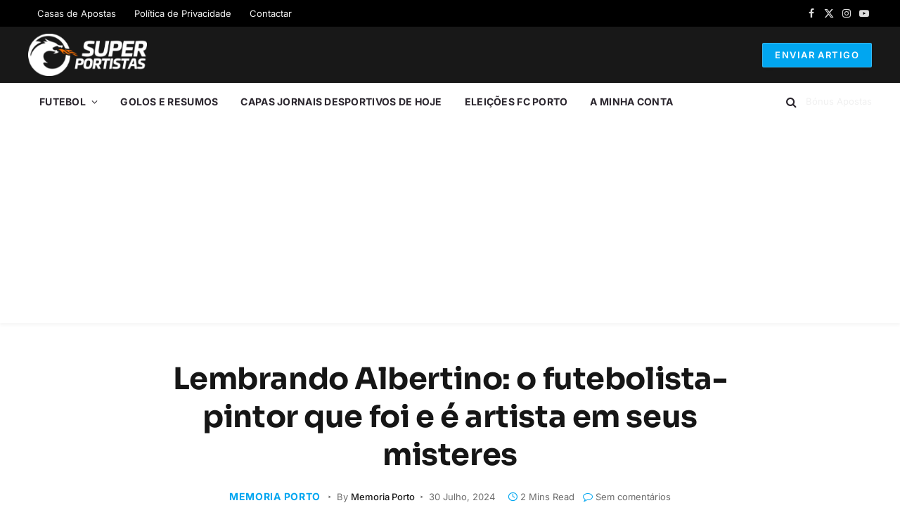

--- FILE ---
content_type: text/html; charset=UTF-8
request_url: https://superportistas.pt/memoria-porto/lembrando-albertino-o-futebolista-pintor-que-foi-e-e-artista-em-seus-misteres/
body_size: 13918
content:

<!DOCTYPE html>
<html lang="pt-PT" class="s-light site-s-light">

<head>

	<meta charset="UTF-8" />
	<meta name="viewport" content="width=device-width, initial-scale=1" />
	<title>Lembrando Albertino: o futebolista-pintor que foi e é artista em seus misteres &#8211; Super Portistas &#8211; Site Oficial Super Portistas</title>
<meta name='robots' content='max-image-preview:large' />
	<style>img:is([sizes="auto" i], [sizes^="auto," i]) { contain-intrinsic-size: 3000px 1500px }</style>
	<link rel='dns-prefetch' href='//fonts.googleapis.com' />
<link rel="alternate" type="application/rss+xml" title="Super Portistas - Site Oficial Super Portistas &raquo; Feed" href="https://superportistas.pt/feed/" />
<link rel="alternate" type="application/rss+xml" title="Super Portistas - Site Oficial Super Portistas &raquo; Feed de comentários" href="https://superportistas.pt/comments/feed/" />
<link rel="alternate" type="application/rss+xml" title="Feed de comentários de Super Portistas - Site Oficial Super Portistas &raquo; Lembrando Albertino: o futebolista-pintor que foi e é artista em seus misteres" href="https://superportistas.pt/memoria-porto/lembrando-albertino-o-futebolista-pintor-que-foi-e-e-artista-em-seus-misteres/feed/" />
<script type="text/javascript">
/* <![CDATA[ */
window._wpemojiSettings = {"baseUrl":"https:\/\/s.w.org\/images\/core\/emoji\/16.0.1\/72x72\/","ext":".png","svgUrl":"https:\/\/s.w.org\/images\/core\/emoji\/16.0.1\/svg\/","svgExt":".svg","source":{"concatemoji":"https:\/\/superportistas.pt\/wp-includes\/js\/wp-emoji-release.min.js?ver=6.8.3"}};
/*! This file is auto-generated */
!function(s,n){var o,i,e;function c(e){try{var t={supportTests:e,timestamp:(new Date).valueOf()};sessionStorage.setItem(o,JSON.stringify(t))}catch(e){}}function p(e,t,n){e.clearRect(0,0,e.canvas.width,e.canvas.height),e.fillText(t,0,0);var t=new Uint32Array(e.getImageData(0,0,e.canvas.width,e.canvas.height).data),a=(e.clearRect(0,0,e.canvas.width,e.canvas.height),e.fillText(n,0,0),new Uint32Array(e.getImageData(0,0,e.canvas.width,e.canvas.height).data));return t.every(function(e,t){return e===a[t]})}function u(e,t){e.clearRect(0,0,e.canvas.width,e.canvas.height),e.fillText(t,0,0);for(var n=e.getImageData(16,16,1,1),a=0;a<n.data.length;a++)if(0!==n.data[a])return!1;return!0}function f(e,t,n,a){switch(t){case"flag":return n(e,"\ud83c\udff3\ufe0f\u200d\u26a7\ufe0f","\ud83c\udff3\ufe0f\u200b\u26a7\ufe0f")?!1:!n(e,"\ud83c\udde8\ud83c\uddf6","\ud83c\udde8\u200b\ud83c\uddf6")&&!n(e,"\ud83c\udff4\udb40\udc67\udb40\udc62\udb40\udc65\udb40\udc6e\udb40\udc67\udb40\udc7f","\ud83c\udff4\u200b\udb40\udc67\u200b\udb40\udc62\u200b\udb40\udc65\u200b\udb40\udc6e\u200b\udb40\udc67\u200b\udb40\udc7f");case"emoji":return!a(e,"\ud83e\udedf")}return!1}function g(e,t,n,a){var r="undefined"!=typeof WorkerGlobalScope&&self instanceof WorkerGlobalScope?new OffscreenCanvas(300,150):s.createElement("canvas"),o=r.getContext("2d",{willReadFrequently:!0}),i=(o.textBaseline="top",o.font="600 32px Arial",{});return e.forEach(function(e){i[e]=t(o,e,n,a)}),i}function t(e){var t=s.createElement("script");t.src=e,t.defer=!0,s.head.appendChild(t)}"undefined"!=typeof Promise&&(o="wpEmojiSettingsSupports",i=["flag","emoji"],n.supports={everything:!0,everythingExceptFlag:!0},e=new Promise(function(e){s.addEventListener("DOMContentLoaded",e,{once:!0})}),new Promise(function(t){var n=function(){try{var e=JSON.parse(sessionStorage.getItem(o));if("object"==typeof e&&"number"==typeof e.timestamp&&(new Date).valueOf()<e.timestamp+604800&&"object"==typeof e.supportTests)return e.supportTests}catch(e){}return null}();if(!n){if("undefined"!=typeof Worker&&"undefined"!=typeof OffscreenCanvas&&"undefined"!=typeof URL&&URL.createObjectURL&&"undefined"!=typeof Blob)try{var e="postMessage("+g.toString()+"("+[JSON.stringify(i),f.toString(),p.toString(),u.toString()].join(",")+"));",a=new Blob([e],{type:"text/javascript"}),r=new Worker(URL.createObjectURL(a),{name:"wpTestEmojiSupports"});return void(r.onmessage=function(e){c(n=e.data),r.terminate(),t(n)})}catch(e){}c(n=g(i,f,p,u))}t(n)}).then(function(e){for(var t in e)n.supports[t]=e[t],n.supports.everything=n.supports.everything&&n.supports[t],"flag"!==t&&(n.supports.everythingExceptFlag=n.supports.everythingExceptFlag&&n.supports[t]);n.supports.everythingExceptFlag=n.supports.everythingExceptFlag&&!n.supports.flag,n.DOMReady=!1,n.readyCallback=function(){n.DOMReady=!0}}).then(function(){return e}).then(function(){var e;n.supports.everything||(n.readyCallback(),(e=n.source||{}).concatemoji?t(e.concatemoji):e.wpemoji&&e.twemoji&&(t(e.twemoji),t(e.wpemoji)))}))}((window,document),window._wpemojiSettings);
/* ]]> */
</script>
<style id='wp-emoji-styles-inline-css' type='text/css'>

	img.wp-smiley, img.emoji {
		display: inline !important;
		border: none !important;
		box-shadow: none !important;
		height: 1em !important;
		width: 1em !important;
		margin: 0 0.07em !important;
		vertical-align: -0.1em !important;
		background: none !important;
		padding: 0 !important;
	}
</style>
<link rel='stylesheet' id='wp-block-library-css' href='https://superportistas.pt/wp-includes/css/dist/block-library/style.min.css?ver=6.8.3' type='text/css' media='all' />
<style id='classic-theme-styles-inline-css' type='text/css'>
/*! This file is auto-generated */
.wp-block-button__link{color:#fff;background-color:#32373c;border-radius:9999px;box-shadow:none;text-decoration:none;padding:calc(.667em + 2px) calc(1.333em + 2px);font-size:1.125em}.wp-block-file__button{background:#32373c;color:#fff;text-decoration:none}
</style>
<style id='global-styles-inline-css' type='text/css'>
:root{--wp--preset--aspect-ratio--square: 1;--wp--preset--aspect-ratio--4-3: 4/3;--wp--preset--aspect-ratio--3-4: 3/4;--wp--preset--aspect-ratio--3-2: 3/2;--wp--preset--aspect-ratio--2-3: 2/3;--wp--preset--aspect-ratio--16-9: 16/9;--wp--preset--aspect-ratio--9-16: 9/16;--wp--preset--color--black: #000000;--wp--preset--color--cyan-bluish-gray: #abb8c3;--wp--preset--color--white: #ffffff;--wp--preset--color--pale-pink: #f78da7;--wp--preset--color--vivid-red: #cf2e2e;--wp--preset--color--luminous-vivid-orange: #ff6900;--wp--preset--color--luminous-vivid-amber: #fcb900;--wp--preset--color--light-green-cyan: #7bdcb5;--wp--preset--color--vivid-green-cyan: #00d084;--wp--preset--color--pale-cyan-blue: #8ed1fc;--wp--preset--color--vivid-cyan-blue: #0693e3;--wp--preset--color--vivid-purple: #9b51e0;--wp--preset--gradient--vivid-cyan-blue-to-vivid-purple: linear-gradient(135deg,rgba(6,147,227,1) 0%,rgb(155,81,224) 100%);--wp--preset--gradient--light-green-cyan-to-vivid-green-cyan: linear-gradient(135deg,rgb(122,220,180) 0%,rgb(0,208,130) 100%);--wp--preset--gradient--luminous-vivid-amber-to-luminous-vivid-orange: linear-gradient(135deg,rgba(252,185,0,1) 0%,rgba(255,105,0,1) 100%);--wp--preset--gradient--luminous-vivid-orange-to-vivid-red: linear-gradient(135deg,rgba(255,105,0,1) 0%,rgb(207,46,46) 100%);--wp--preset--gradient--very-light-gray-to-cyan-bluish-gray: linear-gradient(135deg,rgb(238,238,238) 0%,rgb(169,184,195) 100%);--wp--preset--gradient--cool-to-warm-spectrum: linear-gradient(135deg,rgb(74,234,220) 0%,rgb(151,120,209) 20%,rgb(207,42,186) 40%,rgb(238,44,130) 60%,rgb(251,105,98) 80%,rgb(254,248,76) 100%);--wp--preset--gradient--blush-light-purple: linear-gradient(135deg,rgb(255,206,236) 0%,rgb(152,150,240) 100%);--wp--preset--gradient--blush-bordeaux: linear-gradient(135deg,rgb(254,205,165) 0%,rgb(254,45,45) 50%,rgb(107,0,62) 100%);--wp--preset--gradient--luminous-dusk: linear-gradient(135deg,rgb(255,203,112) 0%,rgb(199,81,192) 50%,rgb(65,88,208) 100%);--wp--preset--gradient--pale-ocean: linear-gradient(135deg,rgb(255,245,203) 0%,rgb(182,227,212) 50%,rgb(51,167,181) 100%);--wp--preset--gradient--electric-grass: linear-gradient(135deg,rgb(202,248,128) 0%,rgb(113,206,126) 100%);--wp--preset--gradient--midnight: linear-gradient(135deg,rgb(2,3,129) 0%,rgb(40,116,252) 100%);--wp--preset--font-size--small: 13px;--wp--preset--font-size--medium: 20px;--wp--preset--font-size--large: 36px;--wp--preset--font-size--x-large: 42px;--wp--preset--spacing--20: 0.44rem;--wp--preset--spacing--30: 0.67rem;--wp--preset--spacing--40: 1rem;--wp--preset--spacing--50: 1.5rem;--wp--preset--spacing--60: 2.25rem;--wp--preset--spacing--70: 3.38rem;--wp--preset--spacing--80: 5.06rem;--wp--preset--shadow--natural: 6px 6px 9px rgba(0, 0, 0, 0.2);--wp--preset--shadow--deep: 12px 12px 50px rgba(0, 0, 0, 0.4);--wp--preset--shadow--sharp: 6px 6px 0px rgba(0, 0, 0, 0.2);--wp--preset--shadow--outlined: 6px 6px 0px -3px rgba(255, 255, 255, 1), 6px 6px rgba(0, 0, 0, 1);--wp--preset--shadow--crisp: 6px 6px 0px rgba(0, 0, 0, 1);}:where(.is-layout-flex){gap: 0.5em;}:where(.is-layout-grid){gap: 0.5em;}body .is-layout-flex{display: flex;}.is-layout-flex{flex-wrap: wrap;align-items: center;}.is-layout-flex > :is(*, div){margin: 0;}body .is-layout-grid{display: grid;}.is-layout-grid > :is(*, div){margin: 0;}:where(.wp-block-columns.is-layout-flex){gap: 2em;}:where(.wp-block-columns.is-layout-grid){gap: 2em;}:where(.wp-block-post-template.is-layout-flex){gap: 1.25em;}:where(.wp-block-post-template.is-layout-grid){gap: 1.25em;}.has-black-color{color: var(--wp--preset--color--black) !important;}.has-cyan-bluish-gray-color{color: var(--wp--preset--color--cyan-bluish-gray) !important;}.has-white-color{color: var(--wp--preset--color--white) !important;}.has-pale-pink-color{color: var(--wp--preset--color--pale-pink) !important;}.has-vivid-red-color{color: var(--wp--preset--color--vivid-red) !important;}.has-luminous-vivid-orange-color{color: var(--wp--preset--color--luminous-vivid-orange) !important;}.has-luminous-vivid-amber-color{color: var(--wp--preset--color--luminous-vivid-amber) !important;}.has-light-green-cyan-color{color: var(--wp--preset--color--light-green-cyan) !important;}.has-vivid-green-cyan-color{color: var(--wp--preset--color--vivid-green-cyan) !important;}.has-pale-cyan-blue-color{color: var(--wp--preset--color--pale-cyan-blue) !important;}.has-vivid-cyan-blue-color{color: var(--wp--preset--color--vivid-cyan-blue) !important;}.has-vivid-purple-color{color: var(--wp--preset--color--vivid-purple) !important;}.has-black-background-color{background-color: var(--wp--preset--color--black) !important;}.has-cyan-bluish-gray-background-color{background-color: var(--wp--preset--color--cyan-bluish-gray) !important;}.has-white-background-color{background-color: var(--wp--preset--color--white) !important;}.has-pale-pink-background-color{background-color: var(--wp--preset--color--pale-pink) !important;}.has-vivid-red-background-color{background-color: var(--wp--preset--color--vivid-red) !important;}.has-luminous-vivid-orange-background-color{background-color: var(--wp--preset--color--luminous-vivid-orange) !important;}.has-luminous-vivid-amber-background-color{background-color: var(--wp--preset--color--luminous-vivid-amber) !important;}.has-light-green-cyan-background-color{background-color: var(--wp--preset--color--light-green-cyan) !important;}.has-vivid-green-cyan-background-color{background-color: var(--wp--preset--color--vivid-green-cyan) !important;}.has-pale-cyan-blue-background-color{background-color: var(--wp--preset--color--pale-cyan-blue) !important;}.has-vivid-cyan-blue-background-color{background-color: var(--wp--preset--color--vivid-cyan-blue) !important;}.has-vivid-purple-background-color{background-color: var(--wp--preset--color--vivid-purple) !important;}.has-black-border-color{border-color: var(--wp--preset--color--black) !important;}.has-cyan-bluish-gray-border-color{border-color: var(--wp--preset--color--cyan-bluish-gray) !important;}.has-white-border-color{border-color: var(--wp--preset--color--white) !important;}.has-pale-pink-border-color{border-color: var(--wp--preset--color--pale-pink) !important;}.has-vivid-red-border-color{border-color: var(--wp--preset--color--vivid-red) !important;}.has-luminous-vivid-orange-border-color{border-color: var(--wp--preset--color--luminous-vivid-orange) !important;}.has-luminous-vivid-amber-border-color{border-color: var(--wp--preset--color--luminous-vivid-amber) !important;}.has-light-green-cyan-border-color{border-color: var(--wp--preset--color--light-green-cyan) !important;}.has-vivid-green-cyan-border-color{border-color: var(--wp--preset--color--vivid-green-cyan) !important;}.has-pale-cyan-blue-border-color{border-color: var(--wp--preset--color--pale-cyan-blue) !important;}.has-vivid-cyan-blue-border-color{border-color: var(--wp--preset--color--vivid-cyan-blue) !important;}.has-vivid-purple-border-color{border-color: var(--wp--preset--color--vivid-purple) !important;}.has-vivid-cyan-blue-to-vivid-purple-gradient-background{background: var(--wp--preset--gradient--vivid-cyan-blue-to-vivid-purple) !important;}.has-light-green-cyan-to-vivid-green-cyan-gradient-background{background: var(--wp--preset--gradient--light-green-cyan-to-vivid-green-cyan) !important;}.has-luminous-vivid-amber-to-luminous-vivid-orange-gradient-background{background: var(--wp--preset--gradient--luminous-vivid-amber-to-luminous-vivid-orange) !important;}.has-luminous-vivid-orange-to-vivid-red-gradient-background{background: var(--wp--preset--gradient--luminous-vivid-orange-to-vivid-red) !important;}.has-very-light-gray-to-cyan-bluish-gray-gradient-background{background: var(--wp--preset--gradient--very-light-gray-to-cyan-bluish-gray) !important;}.has-cool-to-warm-spectrum-gradient-background{background: var(--wp--preset--gradient--cool-to-warm-spectrum) !important;}.has-blush-light-purple-gradient-background{background: var(--wp--preset--gradient--blush-light-purple) !important;}.has-blush-bordeaux-gradient-background{background: var(--wp--preset--gradient--blush-bordeaux) !important;}.has-luminous-dusk-gradient-background{background: var(--wp--preset--gradient--luminous-dusk) !important;}.has-pale-ocean-gradient-background{background: var(--wp--preset--gradient--pale-ocean) !important;}.has-electric-grass-gradient-background{background: var(--wp--preset--gradient--electric-grass) !important;}.has-midnight-gradient-background{background: var(--wp--preset--gradient--midnight) !important;}.has-small-font-size{font-size: var(--wp--preset--font-size--small) !important;}.has-medium-font-size{font-size: var(--wp--preset--font-size--medium) !important;}.has-large-font-size{font-size: var(--wp--preset--font-size--large) !important;}.has-x-large-font-size{font-size: var(--wp--preset--font-size--x-large) !important;}
:where(.wp-block-post-template.is-layout-flex){gap: 1.25em;}:where(.wp-block-post-template.is-layout-grid){gap: 1.25em;}
:where(.wp-block-columns.is-layout-flex){gap: 2em;}:where(.wp-block-columns.is-layout-grid){gap: 2em;}
:root :where(.wp-block-pullquote){font-size: 1.5em;line-height: 1.6;}
</style>
<link rel='stylesheet' id='smartmag-core-css' href='https://superportistas.pt/wp-content/themes/smart-mag/style.css?ver=10.2.1' type='text/css' media='all' />
<style id='smartmag-core-inline-css' type='text/css'>
:root { --c-main: #01a6f0;
--c-main-rgb: 1,166,240;
--text-font: "Inter", system-ui, -apple-system, "Segoe UI", Arial, sans-serif;
--body-font: "Inter", system-ui, -apple-system, "Segoe UI", Arial, sans-serif;
--title-font: "Sora", system-ui, -apple-system, "Segoe UI", Arial, sans-serif;
--c-p-meta-icons: var(--c-main); }
.post-title:not(._) { letter-spacing: -0.01em; }
.main-sidebar .widget { margin-bottom: 45px; }
.smart-head-main { --c-shadow: rgba(10,10,10,0.04); }
.smart-head-main .smart-head-top { --head-h: 38px; }
.smart-head-main .smart-head-mid { --head-h: 80px; background-color: #2c272f; }
.s-dark .smart-head-main .smart-head-mid,
.smart-head-main .s-dark.smart-head-mid { background-color: #181818; }
.smart-head-main .smart-head-bot { --head-h: 52px; background-color: #ffffff; }
.s-dark .smart-head-main .smart-head-bot,
.smart-head-main .s-dark.smart-head-bot { background-color: #ffffff; }
.smart-head-main .smart-head-bot { border-bottom-width: 0px; }
.navigation-main .menu > li > a { font-size: 14px; font-weight: bold; text-transform: uppercase; letter-spacing: 0.02em; }
.navigation-main { --nav-items-space: 16px; }
.s-light .navigation-main { --c-nav: #2c272f; --c-nav-hov: #01a6f0; }
.s-light .navigation { --c-nav-drop: #ffffff; }
.smart-head-mobile .smart-head-mid { border-top-width: 3px; }
.smart-head-main { --c-search-icon: #2c272f; }
.smart-head-main .offcanvas-toggle { transform: scale(0.69); }
.smart-head .ts-button3:not(._) { color: #ffffff; }
.smart-head .ts-button3 { background-color: #01a6f0; }
.post-meta { --p-meta-sep: "\2023"; --p-meta-sep-pad: 6px; }
.post-meta .meta-item:before { transform: scale(.8); }
.cat-labels .category { padding-left: 10px; padding-right: 10px; }
.block-head-e1 .heading { font-family: "Barlow Condensed", system-ui, -apple-system, "Segoe UI", Arial, sans-serif; font-size: 22px; font-weight: bold; font-style: italic; letter-spacing: .04em; }
.block-head-e2 .heading { font-family: "Barlow Condensed", system-ui, -apple-system, "Segoe UI", Arial, sans-serif; font-size: 32px; font-weight: 800; font-style: italic; text-transform: uppercase; letter-spacing: 0.04em; }
.block-head-e2 { --line-weight: 4px; --c-line: var(--c-main); }
.loop-grid .ratio-is-custom { padding-bottom: calc(100% / 1.68); }
.list-post { --list-p-media-width: 35%; --list-p-media-max-width: 85%; }
.post-meta-single .meta-item, .post-meta-single .text-in { font-size: 13px; }
.the-post-header .post-meta .post-title { line-height: 1.26; }
.entry-content { line-height: 1.65; letter-spacing: 0.01em; }
.post-share-float .service { width: 40px; height: 38px; margin-bottom: 9px; font-size: 18px; }
.s-head-modern .sub-title { font-weight: 500; }
.site-s-light .s-head-modern .sub-title { color: #6d6d6d; }
.site-s-light .s-head-large .post-meta { --c-post-meta: #6d6d6d; }
.s-dark .s-head-large .post-meta { --c-post-meta: #e2e2e2; }
.a-wrap-2:not(._) { margin-top: 0px; }
@media (min-width: 940px) and (max-width: 1200px) { .navigation-main .menu > li > a { font-size: calc(10px + (14px - 10px) * .7); } }


</style>
<link rel='stylesheet' id='smartmag-magnific-popup-css' href='https://superportistas.pt/wp-content/themes/smart-mag/css/lightbox.css?ver=10.2.1' type='text/css' media='all' />
<link rel='stylesheet' id='smartmag-icons-css' href='https://superportistas.pt/wp-content/themes/smart-mag/css/icons/icons.css?ver=10.2.1' type='text/css' media='all' />
<style type="text/css">@font-face {font-family:Inter;font-style:normal;font-weight:400;src:url(/cf-fonts/s/inter/5.0.16/greek/400/normal.woff2);unicode-range:U+0370-03FF;font-display:swap;}@font-face {font-family:Inter;font-style:normal;font-weight:400;src:url(/cf-fonts/s/inter/5.0.16/latin-ext/400/normal.woff2);unicode-range:U+0100-02AF,U+0304,U+0308,U+0329,U+1E00-1E9F,U+1EF2-1EFF,U+2020,U+20A0-20AB,U+20AD-20CF,U+2113,U+2C60-2C7F,U+A720-A7FF;font-display:swap;}@font-face {font-family:Inter;font-style:normal;font-weight:400;src:url(/cf-fonts/s/inter/5.0.16/cyrillic/400/normal.woff2);unicode-range:U+0301,U+0400-045F,U+0490-0491,U+04B0-04B1,U+2116;font-display:swap;}@font-face {font-family:Inter;font-style:normal;font-weight:400;src:url(/cf-fonts/s/inter/5.0.16/cyrillic-ext/400/normal.woff2);unicode-range:U+0460-052F,U+1C80-1C88,U+20B4,U+2DE0-2DFF,U+A640-A69F,U+FE2E-FE2F;font-display:swap;}@font-face {font-family:Inter;font-style:normal;font-weight:400;src:url(/cf-fonts/s/inter/5.0.16/greek-ext/400/normal.woff2);unicode-range:U+1F00-1FFF;font-display:swap;}@font-face {font-family:Inter;font-style:normal;font-weight:400;src:url(/cf-fonts/s/inter/5.0.16/latin/400/normal.woff2);unicode-range:U+0000-00FF,U+0131,U+0152-0153,U+02BB-02BC,U+02C6,U+02DA,U+02DC,U+0304,U+0308,U+0329,U+2000-206F,U+2074,U+20AC,U+2122,U+2191,U+2193,U+2212,U+2215,U+FEFF,U+FFFD;font-display:swap;}@font-face {font-family:Inter;font-style:normal;font-weight:400;src:url(/cf-fonts/s/inter/5.0.16/vietnamese/400/normal.woff2);unicode-range:U+0102-0103,U+0110-0111,U+0128-0129,U+0168-0169,U+01A0-01A1,U+01AF-01B0,U+0300-0301,U+0303-0304,U+0308-0309,U+0323,U+0329,U+1EA0-1EF9,U+20AB;font-display:swap;}@font-face {font-family:Inter;font-style:normal;font-weight:500;src:url(/cf-fonts/s/inter/5.0.16/latin-ext/500/normal.woff2);unicode-range:U+0100-02AF,U+0304,U+0308,U+0329,U+1E00-1E9F,U+1EF2-1EFF,U+2020,U+20A0-20AB,U+20AD-20CF,U+2113,U+2C60-2C7F,U+A720-A7FF;font-display:swap;}@font-face {font-family:Inter;font-style:normal;font-weight:500;src:url(/cf-fonts/s/inter/5.0.16/vietnamese/500/normal.woff2);unicode-range:U+0102-0103,U+0110-0111,U+0128-0129,U+0168-0169,U+01A0-01A1,U+01AF-01B0,U+0300-0301,U+0303-0304,U+0308-0309,U+0323,U+0329,U+1EA0-1EF9,U+20AB;font-display:swap;}@font-face {font-family:Inter;font-style:normal;font-weight:500;src:url(/cf-fonts/s/inter/5.0.16/greek-ext/500/normal.woff2);unicode-range:U+1F00-1FFF;font-display:swap;}@font-face {font-family:Inter;font-style:normal;font-weight:500;src:url(/cf-fonts/s/inter/5.0.16/cyrillic-ext/500/normal.woff2);unicode-range:U+0460-052F,U+1C80-1C88,U+20B4,U+2DE0-2DFF,U+A640-A69F,U+FE2E-FE2F;font-display:swap;}@font-face {font-family:Inter;font-style:normal;font-weight:500;src:url(/cf-fonts/s/inter/5.0.16/cyrillic/500/normal.woff2);unicode-range:U+0301,U+0400-045F,U+0490-0491,U+04B0-04B1,U+2116;font-display:swap;}@font-face {font-family:Inter;font-style:normal;font-weight:500;src:url(/cf-fonts/s/inter/5.0.16/greek/500/normal.woff2);unicode-range:U+0370-03FF;font-display:swap;}@font-face {font-family:Inter;font-style:normal;font-weight:500;src:url(/cf-fonts/s/inter/5.0.16/latin/500/normal.woff2);unicode-range:U+0000-00FF,U+0131,U+0152-0153,U+02BB-02BC,U+02C6,U+02DA,U+02DC,U+0304,U+0308,U+0329,U+2000-206F,U+2074,U+20AC,U+2122,U+2191,U+2193,U+2212,U+2215,U+FEFF,U+FFFD;font-display:swap;}@font-face {font-family:Inter;font-style:normal;font-weight:600;src:url(/cf-fonts/s/inter/5.0.16/vietnamese/600/normal.woff2);unicode-range:U+0102-0103,U+0110-0111,U+0128-0129,U+0168-0169,U+01A0-01A1,U+01AF-01B0,U+0300-0301,U+0303-0304,U+0308-0309,U+0323,U+0329,U+1EA0-1EF9,U+20AB;font-display:swap;}@font-face {font-family:Inter;font-style:normal;font-weight:600;src:url(/cf-fonts/s/inter/5.0.16/cyrillic/600/normal.woff2);unicode-range:U+0301,U+0400-045F,U+0490-0491,U+04B0-04B1,U+2116;font-display:swap;}@font-face {font-family:Inter;font-style:normal;font-weight:600;src:url(/cf-fonts/s/inter/5.0.16/greek/600/normal.woff2);unicode-range:U+0370-03FF;font-display:swap;}@font-face {font-family:Inter;font-style:normal;font-weight:600;src:url(/cf-fonts/s/inter/5.0.16/latin/600/normal.woff2);unicode-range:U+0000-00FF,U+0131,U+0152-0153,U+02BB-02BC,U+02C6,U+02DA,U+02DC,U+0304,U+0308,U+0329,U+2000-206F,U+2074,U+20AC,U+2122,U+2191,U+2193,U+2212,U+2215,U+FEFF,U+FFFD;font-display:swap;}@font-face {font-family:Inter;font-style:normal;font-weight:600;src:url(/cf-fonts/s/inter/5.0.16/cyrillic-ext/600/normal.woff2);unicode-range:U+0460-052F,U+1C80-1C88,U+20B4,U+2DE0-2DFF,U+A640-A69F,U+FE2E-FE2F;font-display:swap;}@font-face {font-family:Inter;font-style:normal;font-weight:600;src:url(/cf-fonts/s/inter/5.0.16/greek-ext/600/normal.woff2);unicode-range:U+1F00-1FFF;font-display:swap;}@font-face {font-family:Inter;font-style:normal;font-weight:600;src:url(/cf-fonts/s/inter/5.0.16/latin-ext/600/normal.woff2);unicode-range:U+0100-02AF,U+0304,U+0308,U+0329,U+1E00-1E9F,U+1EF2-1EFF,U+2020,U+20A0-20AB,U+20AD-20CF,U+2113,U+2C60-2C7F,U+A720-A7FF;font-display:swap;}@font-face {font-family:Inter;font-style:normal;font-weight:700;src:url(/cf-fonts/s/inter/5.0.16/cyrillic/700/normal.woff2);unicode-range:U+0301,U+0400-045F,U+0490-0491,U+04B0-04B1,U+2116;font-display:swap;}@font-face {font-family:Inter;font-style:normal;font-weight:700;src:url(/cf-fonts/s/inter/5.0.16/greek/700/normal.woff2);unicode-range:U+0370-03FF;font-display:swap;}@font-face {font-family:Inter;font-style:normal;font-weight:700;src:url(/cf-fonts/s/inter/5.0.16/vietnamese/700/normal.woff2);unicode-range:U+0102-0103,U+0110-0111,U+0128-0129,U+0168-0169,U+01A0-01A1,U+01AF-01B0,U+0300-0301,U+0303-0304,U+0308-0309,U+0323,U+0329,U+1EA0-1EF9,U+20AB;font-display:swap;}@font-face {font-family:Inter;font-style:normal;font-weight:700;src:url(/cf-fonts/s/inter/5.0.16/greek-ext/700/normal.woff2);unicode-range:U+1F00-1FFF;font-display:swap;}@font-face {font-family:Inter;font-style:normal;font-weight:700;src:url(/cf-fonts/s/inter/5.0.16/latin/700/normal.woff2);unicode-range:U+0000-00FF,U+0131,U+0152-0153,U+02BB-02BC,U+02C6,U+02DA,U+02DC,U+0304,U+0308,U+0329,U+2000-206F,U+2074,U+20AC,U+2122,U+2191,U+2193,U+2212,U+2215,U+FEFF,U+FFFD;font-display:swap;}@font-face {font-family:Inter;font-style:normal;font-weight:700;src:url(/cf-fonts/s/inter/5.0.16/cyrillic-ext/700/normal.woff2);unicode-range:U+0460-052F,U+1C80-1C88,U+20B4,U+2DE0-2DFF,U+A640-A69F,U+FE2E-FE2F;font-display:swap;}@font-face {font-family:Inter;font-style:normal;font-weight:700;src:url(/cf-fonts/s/inter/5.0.16/latin-ext/700/normal.woff2);unicode-range:U+0100-02AF,U+0304,U+0308,U+0329,U+1E00-1E9F,U+1EF2-1EFF,U+2020,U+20A0-20AB,U+20AD-20CF,U+2113,U+2C60-2C7F,U+A720-A7FF;font-display:swap;}@font-face {font-family:Sora;font-style:normal;font-weight:400;src:url(/cf-fonts/s/sora/5.0.16/latin/400/normal.woff2);unicode-range:U+0000-00FF,U+0131,U+0152-0153,U+02BB-02BC,U+02C6,U+02DA,U+02DC,U+0304,U+0308,U+0329,U+2000-206F,U+2074,U+20AC,U+2122,U+2191,U+2193,U+2212,U+2215,U+FEFF,U+FFFD;font-display:swap;}@font-face {font-family:Sora;font-style:normal;font-weight:400;src:url(/cf-fonts/s/sora/5.0.16/latin-ext/400/normal.woff2);unicode-range:U+0100-02AF,U+0304,U+0308,U+0329,U+1E00-1E9F,U+1EF2-1EFF,U+2020,U+20A0-20AB,U+20AD-20CF,U+2113,U+2C60-2C7F,U+A720-A7FF;font-display:swap;}@font-face {font-family:Sora;font-style:normal;font-weight:500;src:url(/cf-fonts/s/sora/5.0.16/latin/500/normal.woff2);unicode-range:U+0000-00FF,U+0131,U+0152-0153,U+02BB-02BC,U+02C6,U+02DA,U+02DC,U+0304,U+0308,U+0329,U+2000-206F,U+2074,U+20AC,U+2122,U+2191,U+2193,U+2212,U+2215,U+FEFF,U+FFFD;font-display:swap;}@font-face {font-family:Sora;font-style:normal;font-weight:500;src:url(/cf-fonts/s/sora/5.0.16/latin-ext/500/normal.woff2);unicode-range:U+0100-02AF,U+0304,U+0308,U+0329,U+1E00-1E9F,U+1EF2-1EFF,U+2020,U+20A0-20AB,U+20AD-20CF,U+2113,U+2C60-2C7F,U+A720-A7FF;font-display:swap;}@font-face {font-family:Sora;font-style:normal;font-weight:600;src:url(/cf-fonts/s/sora/5.0.16/latin-ext/600/normal.woff2);unicode-range:U+0100-02AF,U+0304,U+0308,U+0329,U+1E00-1E9F,U+1EF2-1EFF,U+2020,U+20A0-20AB,U+20AD-20CF,U+2113,U+2C60-2C7F,U+A720-A7FF;font-display:swap;}@font-face {font-family:Sora;font-style:normal;font-weight:600;src:url(/cf-fonts/s/sora/5.0.16/latin/600/normal.woff2);unicode-range:U+0000-00FF,U+0131,U+0152-0153,U+02BB-02BC,U+02C6,U+02DA,U+02DC,U+0304,U+0308,U+0329,U+2000-206F,U+2074,U+20AC,U+2122,U+2191,U+2193,U+2212,U+2215,U+FEFF,U+FFFD;font-display:swap;}@font-face {font-family:Sora;font-style:normal;font-weight:700;src:url(/cf-fonts/s/sora/5.0.16/latin/700/normal.woff2);unicode-range:U+0000-00FF,U+0131,U+0152-0153,U+02BB-02BC,U+02C6,U+02DA,U+02DC,U+0304,U+0308,U+0329,U+2000-206F,U+2074,U+20AC,U+2122,U+2191,U+2193,U+2212,U+2215,U+FEFF,U+FFFD;font-display:swap;}@font-face {font-family:Sora;font-style:normal;font-weight:700;src:url(/cf-fonts/s/sora/5.0.16/latin-ext/700/normal.woff2);unicode-range:U+0100-02AF,U+0304,U+0308,U+0329,U+1E00-1E9F,U+1EF2-1EFF,U+2020,U+20A0-20AB,U+20AD-20CF,U+2113,U+2C60-2C7F,U+A720-A7FF;font-display:swap;}@font-face {font-family:Barlow Condensed;font-style:normal;font-weight:700;src:url(/cf-fonts/s/barlow-condensed/5.0.11/vietnamese/700/normal.woff2);unicode-range:U+0102-0103,U+0110-0111,U+0128-0129,U+0168-0169,U+01A0-01A1,U+01AF-01B0,U+0300-0301,U+0303-0304,U+0308-0309,U+0323,U+0329,U+1EA0-1EF9,U+20AB;font-display:swap;}@font-face {font-family:Barlow Condensed;font-style:normal;font-weight:700;src:url(/cf-fonts/s/barlow-condensed/5.0.11/latin/700/normal.woff2);unicode-range:U+0000-00FF,U+0131,U+0152-0153,U+02BB-02BC,U+02C6,U+02DA,U+02DC,U+0304,U+0308,U+0329,U+2000-206F,U+2074,U+20AC,U+2122,U+2191,U+2193,U+2212,U+2215,U+FEFF,U+FFFD;font-display:swap;}@font-face {font-family:Barlow Condensed;font-style:normal;font-weight:700;src:url(/cf-fonts/s/barlow-condensed/5.0.11/latin-ext/700/normal.woff2);unicode-range:U+0100-02AF,U+0304,U+0308,U+0329,U+1E00-1E9F,U+1EF2-1EFF,U+2020,U+20A0-20AB,U+20AD-20CF,U+2113,U+2C60-2C7F,U+A720-A7FF;font-display:swap;}@font-face {font-family:Barlow Condensed;font-style:italic;font-weight:700;src:url(/cf-fonts/s/barlow-condensed/5.0.11/vietnamese/700/italic.woff2);unicode-range:U+0102-0103,U+0110-0111,U+0128-0129,U+0168-0169,U+01A0-01A1,U+01AF-01B0,U+0300-0301,U+0303-0304,U+0308-0309,U+0323,U+0329,U+1EA0-1EF9,U+20AB;font-display:swap;}@font-face {font-family:Barlow Condensed;font-style:italic;font-weight:700;src:url(/cf-fonts/s/barlow-condensed/5.0.11/latin/700/italic.woff2);unicode-range:U+0000-00FF,U+0131,U+0152-0153,U+02BB-02BC,U+02C6,U+02DA,U+02DC,U+0304,U+0308,U+0329,U+2000-206F,U+2074,U+20AC,U+2122,U+2191,U+2193,U+2212,U+2215,U+FEFF,U+FFFD;font-display:swap;}@font-face {font-family:Barlow Condensed;font-style:italic;font-weight:700;src:url(/cf-fonts/s/barlow-condensed/5.0.11/latin-ext/700/italic.woff2);unicode-range:U+0100-02AF,U+0304,U+0308,U+0329,U+1E00-1E9F,U+1EF2-1EFF,U+2020,U+20A0-20AB,U+20AD-20CF,U+2113,U+2C60-2C7F,U+A720-A7FF;font-display:swap;}@font-face {font-family:Barlow Condensed;font-style:normal;font-weight:800;src:url(/cf-fonts/s/barlow-condensed/5.0.11/latin/800/normal.woff2);unicode-range:U+0000-00FF,U+0131,U+0152-0153,U+02BB-02BC,U+02C6,U+02DA,U+02DC,U+0304,U+0308,U+0329,U+2000-206F,U+2074,U+20AC,U+2122,U+2191,U+2193,U+2212,U+2215,U+FEFF,U+FFFD;font-display:swap;}@font-face {font-family:Barlow Condensed;font-style:normal;font-weight:800;src:url(/cf-fonts/s/barlow-condensed/5.0.11/vietnamese/800/normal.woff2);unicode-range:U+0102-0103,U+0110-0111,U+0128-0129,U+0168-0169,U+01A0-01A1,U+01AF-01B0,U+0300-0301,U+0303-0304,U+0308-0309,U+0323,U+0329,U+1EA0-1EF9,U+20AB;font-display:swap;}@font-face {font-family:Barlow Condensed;font-style:normal;font-weight:800;src:url(/cf-fonts/s/barlow-condensed/5.0.11/latin-ext/800/normal.woff2);unicode-range:U+0100-02AF,U+0304,U+0308,U+0329,U+1E00-1E9F,U+1EF2-1EFF,U+2020,U+20A0-20AB,U+20AD-20CF,U+2113,U+2C60-2C7F,U+A720-A7FF;font-display:swap;}@font-face {font-family:Barlow Condensed;font-style:italic;font-weight:800;src:url(/cf-fonts/s/barlow-condensed/5.0.11/vietnamese/800/italic.woff2);unicode-range:U+0102-0103,U+0110-0111,U+0128-0129,U+0168-0169,U+01A0-01A1,U+01AF-01B0,U+0300-0301,U+0303-0304,U+0308-0309,U+0323,U+0329,U+1EA0-1EF9,U+20AB;font-display:swap;}@font-face {font-family:Barlow Condensed;font-style:italic;font-weight:800;src:url(/cf-fonts/s/barlow-condensed/5.0.11/latin/800/italic.woff2);unicode-range:U+0000-00FF,U+0131,U+0152-0153,U+02BB-02BC,U+02C6,U+02DA,U+02DC,U+0304,U+0308,U+0329,U+2000-206F,U+2074,U+20AC,U+2122,U+2191,U+2193,U+2212,U+2215,U+FEFF,U+FFFD;font-display:swap;}@font-face {font-family:Barlow Condensed;font-style:italic;font-weight:800;src:url(/cf-fonts/s/barlow-condensed/5.0.11/latin-ext/800/italic.woff2);unicode-range:U+0100-02AF,U+0304,U+0308,U+0329,U+1E00-1E9F,U+1EF2-1EFF,U+2020,U+20A0-20AB,U+20AD-20CF,U+2113,U+2C60-2C7F,U+A720-A7FF;font-display:swap;}</style>
<script type="text/javascript" id="smartmag-lazy-inline-js-after">
/* <![CDATA[ */
/**
 * @copyright ThemeSphere
 * @preserve
 */
var BunyadLazy={};BunyadLazy.load=function(){function a(e,n){var t={};e.dataset.bgset&&e.dataset.sizes?(t.sizes=e.dataset.sizes,t.srcset=e.dataset.bgset):t.src=e.dataset.bgsrc,function(t){var a=t.dataset.ratio;if(0<a){const e=t.parentElement;if(e.classList.contains("media-ratio")){const n=e.style;n.getPropertyValue("--a-ratio")||(n.paddingBottom=100/a+"%")}}}(e);var a,o=document.createElement("img");for(a in o.onload=function(){var t="url('"+(o.currentSrc||o.src)+"')",a=e.style;a.backgroundImage!==t&&requestAnimationFrame(()=>{a.backgroundImage=t,n&&n()}),o.onload=null,o.onerror=null,o=null},o.onerror=o.onload,t)o.setAttribute(a,t[a]);o&&o.complete&&0<o.naturalWidth&&o.onload&&o.onload()}function e(t){t.dataset.loaded||a(t,()=>{document.dispatchEvent(new Event("lazyloaded")),t.dataset.loaded=1})}function n(t){"complete"===document.readyState?t():window.addEventListener("load",t)}return{initEarly:function(){var t,a=()=>{document.querySelectorAll(".img.bg-cover:not(.lazyload)").forEach(e)};"complete"!==document.readyState?(t=setInterval(a,150),n(()=>{a(),clearInterval(t)})):a()},callOnLoad:n,initBgImages:function(t){t&&n(()=>{document.querySelectorAll(".img.bg-cover").forEach(e)})},bgLoad:a}}(),BunyadLazy.load.initEarly();
/* ]]> */
</script>
<script type="text/javascript" src="https://superportistas.pt/wp-includes/js/jquery/jquery.min.js?ver=3.7.1" id="jquery-core-js"></script>
<script type="text/javascript" src="https://superportistas.pt/wp-includes/js/jquery/jquery-migrate.min.js?ver=3.4.1" id="jquery-migrate-js"></script>
<link rel="https://api.w.org/" href="https://superportistas.pt/wp-json/" /><link rel="alternate" title="JSON" type="application/json" href="https://superportistas.pt/wp-json/wp/v2/posts/139903" /><link rel="EditURI" type="application/rsd+xml" title="RSD" href="https://superportistas.pt/xmlrpc.php?rsd" />
<meta name="generator" content="WordPress 6.8.3" />
<link rel="canonical" href="https://superportistas.pt/memoria-porto/lembrando-albertino-o-futebolista-pintor-que-foi-e-e-artista-em-seus-misteres/" />
<link rel='shortlink' href='https://superportistas.pt/?p=139903' />
<link rel="alternate" title="oEmbed (JSON)" type="application/json+oembed" href="https://superportistas.pt/wp-json/oembed/1.0/embed?url=https%3A%2F%2Fsuperportistas.pt%2Fmemoria-porto%2Flembrando-albertino-o-futebolista-pintor-que-foi-e-e-artista-em-seus-misteres%2F" />
<link rel="alternate" title="oEmbed (XML)" type="text/xml+oembed" href="https://superportistas.pt/wp-json/oembed/1.0/embed?url=https%3A%2F%2Fsuperportistas.pt%2Fmemoria-porto%2Flembrando-albertino-o-futebolista-pintor-que-foi-e-e-artista-em-seus-misteres%2F&#038;format=xml" />

		<script>
		var BunyadSchemeKey = 'bunyad-scheme';
		(() => {
			const d = document.documentElement;
			const c = d.classList;
			var scheme = localStorage.getItem(BunyadSchemeKey);
			
			if (scheme) {
				d.dataset.origClass = c;
				scheme === 'dark' ? c.remove('s-light', 'site-s-light') : c.remove('s-dark', 'site-s-dark');
				c.add('site-s-' + scheme, 's-' + scheme);
			}
		})();
		</script>
		

</head>

<body class="wp-singular post-template-default single single-post postid-139903 single-format-standard wp-custom-logo wp-theme-smart-mag right-sidebar post-layout-large-center post-cat-203 has-lb has-lb-sm ts-img-hov-fade layout-normal">



<div class="main-wrap">

	
<div class="off-canvas-backdrop"></div>
<div class="mobile-menu-container off-canvas" id="off-canvas">

	<div class="off-canvas-head">
		<a href="#" class="close">
			<span class="visuallyhidden">Close Menu</span>
			<i class="tsi tsi-times"></i>
		</a>

		<div class="ts-logo">
					</div>
	</div>

	<div class="off-canvas-content">

		
			<ul id="menu-menu-principal" class="mobile-menu"><li id="menu-item-43629" class="menu-item menu-item-type-taxonomy menu-item-object-category menu-item-has-children menu-item-43629"><a href="https://superportistas.pt/category/futebol/">Futebol</a>
<ul class="sub-menu">
	<li id="menu-item-43631" class="menu-item menu-item-type-taxonomy menu-item-object-category menu-item-43631"><a href="https://superportistas.pt/category/competicoes/liga-portuguesa/">Liga Portuguesa</a></li>
	<li id="menu-item-43630" class="menu-item menu-item-type-taxonomy menu-item-object-category menu-item-43630"><a href="https://superportistas.pt/category/competicoes/liga-dos-campeoes/">Liga dos Campeões</a></li>
	<li id="menu-item-43633" class="menu-item menu-item-type-taxonomy menu-item-object-category menu-item-43633"><a href="https://superportistas.pt/category/competicoes/taca-de-portugal/">Taça de Portugal</a></li>
	<li id="menu-item-43632" class="menu-item menu-item-type-taxonomy menu-item-object-category menu-item-43632"><a href="https://superportistas.pt/category/competicoes/taca-da-liga/">Taça da Liga</a></li>
	<li id="menu-item-43634" class="menu-item menu-item-type-taxonomy menu-item-object-category menu-item-43634"><a href="https://superportistas.pt/category/competicoes/youth-league/">Youth League</a></li>
</ul>
</li>
<li id="menu-item-121031" class="menu-item menu-item-type-post_type menu-item-object-page menu-item-121031"><a href="https://superportistas.pt/golos-e-resumos/" title="Golos e Resumos do FC Porto">Golos e Resumos</a></li>
<li id="menu-item-63763" class="menu-item menu-item-type-post_type menu-item-object-page menu-item-63763"><a href="https://superportistas.pt/capas-jornais-desportivos-de-hoje/">Capas Jornais Desportivos de Hoje</a></li>
<li id="menu-item-124293" class="menu-item menu-item-type-taxonomy menu-item-object-category menu-item-124293"><a href="https://superportistas.pt/category/eleicoes-fc-porto-2024/">Eleições FC Porto</a></li>
<li id="menu-item-126035" class="myprofile menu-item menu-item-type-post_type menu-item-object-page menu-item-126035"><a href="https://superportistas.pt/o-meu-perfil/">A Minha Conta</a></li>
</ul>
		
		
		
		<div class="spc-social-block spc-social spc-social-b smart-head-social">
		
			
				<a href="https://www.facebook.com/OficialSuperPortistas/" class="link service s-facebook" target="_blank" rel="nofollow noopener">
					<i class="icon tsi tsi-facebook"></i>					<span class="visuallyhidden">Facebook</span>
				</a>
									
			
				<a href="https://twitter.com/PortistasSuper/" class="link service s-twitter" target="_blank" rel="nofollow noopener">
					<i class="icon tsi tsi-twitter"></i>					<span class="visuallyhidden">X (Twitter)</span>
				</a>
									
			
				<a href="https://www.instagram.com/super_portistas_oficial/" class="link service s-instagram" target="_blank" rel="nofollow noopener">
					<i class="icon tsi tsi-instagram"></i>					<span class="visuallyhidden">Instagram</span>
				</a>
									
			
				<a href="https://www.youtube.com/channel/UCrFn4-tKg_pRg2rrF6Su67g" class="link service s-youtube" target="_blank" rel="nofollow noopener">
					<i class="icon tsi tsi-youtube-play"></i>					<span class="visuallyhidden">YouTube</span>
				</a>
									
			
		</div>

		
	</div>

</div>
<div class="smart-head smart-head-a smart-head-main" id="smart-head" data-sticky="bot" data-sticky-type="smart" data-sticky-full>
	
	<div class="smart-head-row smart-head-top s-dark smart-head-row-full">

		<div class="inner wrap">

							
				<div class="items items-left ">
					<div class="nav-wrap">
		<nav class="navigation navigation-small nav-hov-a">
			<ul id="menu-menu-secundario" class="menu"><li id="menu-item-44158" class="menu-item menu-item-type-custom menu-item-object-custom menu-item-44158"><a target="_blank" href="https://pt.odds.dog/blog/">Casas de Apostas</a></li>
<li id="menu-item-44156" class="menu-item menu-item-type-post_type menu-item-object-page menu-item-privacy-policy menu-item-44156"><a rel="privacy-policy" href="https://superportistas.pt/politica-de-privacidade/">Política de Privacidade</a></li>
<li id="menu-item-44157" class="menu-item menu-item-type-post_type menu-item-object-page menu-item-44157"><a href="https://superportistas.pt/contactar/">Contactar</a></li>
</ul>		</nav>
	</div>
				</div>

							
				<div class="items items-center empty">
								</div>

							
				<div class="items items-right ">
				
		<div class="spc-social-block spc-social spc-social-a smart-head-social">
		
			
				<a href="https://www.facebook.com/OficialSuperPortistas/" class="link service s-facebook" target="_blank" rel="nofollow noopener">
					<i class="icon tsi tsi-facebook"></i>					<span class="visuallyhidden">Facebook</span>
				</a>
									
			
				<a href="https://twitter.com/PortistasSuper/" class="link service s-twitter" target="_blank" rel="nofollow noopener">
					<i class="icon tsi tsi-twitter"></i>					<span class="visuallyhidden">X (Twitter)</span>
				</a>
									
			
				<a href="https://www.instagram.com/super_portistas_oficial/" class="link service s-instagram" target="_blank" rel="nofollow noopener">
					<i class="icon tsi tsi-instagram"></i>					<span class="visuallyhidden">Instagram</span>
				</a>
									
			
				<a href="https://www.youtube.com/channel/UCrFn4-tKg_pRg2rrF6Su67g" class="link service s-youtube" target="_blank" rel="nofollow noopener">
					<i class="icon tsi tsi-youtube-play"></i>					<span class="visuallyhidden">YouTube</span>
				</a>
									
			
		</div>

						</div>

						
		</div>
	</div>

	
	<div class="smart-head-row smart-head-mid s-dark smart-head-row-full">

		<div class="inner wrap">

							
				<div class="items items-left ">
					<a href="https://superportistas.pt/" title="Super Portistas &#8211; Site Oficial Super Portistas" rel="home" class="logo-link ts-logo logo-is-image">
		<span>
			
				
					<img src="https://superportistas.pt/wp-content/uploads/2021/10/logoSuperPorstistas.png" class="logo-image" alt="Super Portistas &#8211; Site Oficial Super Portistas" srcset="https://superportistas.pt/wp-content/uploads/2021/10/logoSuperPorstistas.png ,https://superportistas.pt/wp-content/uploads/2021/10/logoSuperPorstistas@2x.png 2x" width="225" height="80"/>
									 
					</span>
	</a>				</div>

							
				<div class="items items-center empty">
								</div>

							
				<div class="items items-right ">
				
	<a href="https://superportistas.pt/enviar-artigo/" class="ts-button ts-button-alt ts-button3">
		Enviar Artigo	</a>
				</div>

						
		</div>
	</div>

	
	<div class="smart-head-row smart-head-bot s-dark smart-head-row-full">

		<div class="inner wrap">

							
				<div class="items items-left ">
					<div class="nav-wrap">
		<nav class="navigation navigation-main nav-hov-a">
			<ul id="menu-menu-principal-1" class="menu"><li class="menu-item menu-item-type-taxonomy menu-item-object-category menu-item-has-children menu-item-43629"><a href="https://superportistas.pt/category/futebol/">Futebol</a>
<ul class="sub-menu">
	<li class="menu-item menu-item-type-taxonomy menu-item-object-category menu-item-43631"><a href="https://superportistas.pt/category/competicoes/liga-portuguesa/">Liga Portuguesa</a></li>
	<li class="menu-item menu-item-type-taxonomy menu-item-object-category menu-item-43630"><a href="https://superportistas.pt/category/competicoes/liga-dos-campeoes/">Liga dos Campeões</a></li>
	<li class="menu-item menu-item-type-taxonomy menu-item-object-category menu-item-43633"><a href="https://superportistas.pt/category/competicoes/taca-de-portugal/">Taça de Portugal</a></li>
	<li class="menu-item menu-item-type-taxonomy menu-item-object-category menu-item-43632"><a href="https://superportistas.pt/category/competicoes/taca-da-liga/">Taça da Liga</a></li>
	<li class="menu-item menu-item-type-taxonomy menu-item-object-category menu-item-43634"><a href="https://superportistas.pt/category/competicoes/youth-league/">Youth League</a></li>
</ul>
</li>
<li class="menu-item menu-item-type-post_type menu-item-object-page menu-item-121031"><a href="https://superportistas.pt/golos-e-resumos/" title="Golos e Resumos do FC Porto">Golos e Resumos</a></li>
<li class="menu-item menu-item-type-post_type menu-item-object-page menu-item-63763"><a href="https://superportistas.pt/capas-jornais-desportivos-de-hoje/">Capas Jornais Desportivos de Hoje</a></li>
<li class="menu-item menu-item-type-taxonomy menu-item-object-category menu-item-124293"><a href="https://superportistas.pt/category/eleicoes-fc-porto-2024/">Eleições FC Porto</a></li>
<li class="myprofile menu-item menu-item-type-post_type menu-item-object-page menu-item-126035"><a href="https://superportistas.pt/o-meu-perfil/">A Minha Conta</a></li>
</ul>		</nav>
	</div>
				</div>

							
				<div class="items items-center empty">
								</div>

							
				<div class="items items-right ">
				

	<a href="#" class="search-icon has-icon-only is-icon" title="Search">
		<i class="tsi tsi-search"></i>
	</a>


<div class="h-text h-text">
	<a href="https://pt.odds.dog/blog/apostas-online-desportivas/" class="feature_menu" target="_blank">Bónus Apostas</a></div>				</div>

						
		</div>
	</div>

	</div>
<div class="smart-head smart-head-a smart-head-mobile" id="smart-head-mobile" data-sticky="mid" data-sticky-type="smart" data-sticky-full>
	
	<div class="smart-head-row smart-head-mid smart-head-row-3 s-dark smart-head-row-full">

		<div class="inner wrap">

							
				<div class="items items-left ">
				
<button class="offcanvas-toggle has-icon" type="button" aria-label="Menu">
	<span class="hamburger-icon hamburger-icon-a">
		<span class="inner"></span>
	</span>
</button>				</div>

							
				<div class="items items-center ">
					<a href="https://superportistas.pt/" title="Super Portistas &#8211; Site Oficial Super Portistas" rel="home" class="logo-link ts-logo logo-is-image">
		<span>
			
				
					<img src="https://superportistas.pt/wp-content/uploads/2021/10/logoSuperPorstistas.png" class="logo-image" alt="Super Portistas &#8211; Site Oficial Super Portistas" srcset="https://superportistas.pt/wp-content/uploads/2021/10/logoSuperPorstistas.png ,https://superportistas.pt/wp-content/uploads/2021/10/logoSuperPorstistas@2x.png 2x" width="225" height="80"/>
									 
					</span>
	</a>				</div>

							
				<div class="items items-right ">
				
	<a href="https://superportistas.pt/enviar-artigo/" class="ts-button ts-button-alt ts-button3">
		Enviar Artigo	</a>
				</div>

						
		</div>
	</div>

	</div>

<div class="main ts-contain cf right-sidebar">
	
		
	<div class="the-post-header s-head-modern s-head-large s-head-center">
	<div class="post-meta post-meta-a post-meta-left post-meta-single has-below"><h1 class="is-title post-title">Lembrando Albertino: o futebolista-pintor que foi e é artista em seus misteres</h1><div class="post-meta-items meta-below"><span class="meta-item post-cat">
						
						<a href="https://superportistas.pt/category/memoria-porto/" class="category term-color-203" rel="category">Memoria Porto</a>
					</span>
					<span class="meta-item post-author"><span class="by">By</span> <a href="https://superportistas.pt/author/memoria_porto/" title="Artigos de Memoria Porto" rel="author">Memoria Porto</a></span><span class="meta-item has-next-icon date"><time class="post-date" datetime="2024-07-30T19:48:00+00:00">30 Julho, 2024</time></span><span class="has-next-icon meta-item read-time has-icon"><i class="tsi tsi-clock"></i>2 Mins Read</span><span class="meta-item comments has-icon"><a href="https://superportistas.pt/memoria-porto/lembrando-albertino-o-futebolista-pintor-que-foi-e-e-artista-em-seus-misteres/#respond"><i class="tsi tsi-comment-o"></i>Sem comentários</a></span></div></div>	
	
</div>
<div class="ts-row">
	<div class="col-8 main-content s-post-contain">

		
					<div class="single-featured">	
	<div class="featured">
				
			<figure class="image-link"><img width="290" height="399" src="https://superportistas.pt/wp-content/uploads/2024/07/digitalizar0530.jpg" class="attachment-bunyad-main-uc size-bunyad-main-uc no-lazy skip-lazy wp-post-image" alt="" sizes="(max-width: 788px) 100vw, 788px" title="Lembrando Albertino: o futebolista-pintor que foi e é artista em seus misteres" decoding="async" fetchpriority="high" srcset="https://superportistas.pt/wp-content/uploads/2024/07/digitalizar0530.jpg 290w, https://superportistas.pt/wp-content/uploads/2024/07/digitalizar0530-218x300.jpg 218w, https://superportistas.pt/wp-content/uploads/2024/07/digitalizar0530-150x206.jpg 150w" /></figure>		
						
			</div>

	</div>
		
		<div class="the-post s-post-large-center">

			<article id="post-139903" class="post-139903 post type-post status-publish format-standard has-post-thumbnail category-memoria-porto">
				
<div class="post-content-wrap has-share-float">
				
	<div class="post-content cf entry-content content-spacious">

		
		<div class="a-wrap a-wrap-base a-wrap-5"> [the_ad_placement id="inside-posts"]</div>		
		<div> <a href="https://blogger.googleusercontent.com/img/b/R29vZ2xl/AVvXsEhZ3ll2oDG469R8dznpryMyC4sjRi_bmKyUyYNDoUx1qnqknqDcCqK8ex4uCxFOMV2jbmgWI26EgK66-Fk_3xO0PQ__eyOBSdfWTL56vrHvXgUjXTa5dmU65wVBRjWOJSnOiEzyse_wMWm7tBy7phFtDg4fYv7B7Mednj-r5zLmnxYF1zqJ7eWJf4uaqtfo/s1322/digitalizar0530.jpg"></a></div>
<p><span>Em finais de julho de 1979 foi acertada a transferência de<br />
Albertino para o FC Porto, concluída depois em inícios de agosto. Concretizando-se<br />
finalmente, então, essa mudança há muito falada e esperada, mas que tivera anteriormente<br />
diferentes circunstâncias e rumos. Após ele já ter vestido a camisola do FC Porto numa digressão<br />
ao Perú, ainda apenas por empréstimo do anterior clube, e entretanto ter sido<br />
mesmo anunciada a sua contratação, sem se ter concretizado. Mas como o destino<br />
marca a hora, conforme se diz, acabou mesmo por ser mais tarde, e mais vale<br />
tarde que nunca. Havendo Albertino passado a vestir a camisola azul e branca de<br />
vez e a sério a partir da época de 1979/80.</span></p>
</p>
<div class="separator"><a href="https://blogger.googleusercontent.com/img/b/R29vZ2xl/AVvXsEiyHpVVVS-VMGdNRJsBUNceUPuK-NzWRv-KjsGx_gATgjPWtYYI9fkFf_skjVr4Z6MqTzqxIeBZR-HHf-jGvrYsfyVH0Rdivqz8VilX5TbBwD7OWifOYEIb1Ji1z2vbHhrlmliZs-siwqcuUNys_d3u2YUeaDvFeb-63Taf-3_a-t-Fm3_jqIEOnUMQvrx9/s930/digitalizar0533.jpg"><img decoding="async" border="0" data-original-height="255" data-original-width="930" height="176" src="https://superportistas.pt/wp-content/uploads/2024/07/digitalizar0533.jpg" width="640" alt="image" /></a></div>
<p class="MsoNormal"><span></span></p><div class="a-wrap a-wrap-base a-wrap-8 alignwide"> <script async src="https://pagead2.googlesyndication.com/pagead/js/adsbygoogle.js?client=ca-pub-7631825159724069"
     crossorigin="anonymous"></script>
<!-- [Auto] Super_Portistas -->
<ins class="adsbygoogle"
     style="display:block"
     data-ad-client="ca-pub-7631825159724069"
     data-ad-slot="3988949614"
     data-ad-format="auto"
     data-full-width-responsive="true"></ins>
<script>
     (adsbygoogle = window.adsbygoogle || []).push({});
</script></div>
<p class="MsoNormal"><span>Vem assim a talhe lembrar esse mesmo Albertino que para<br />
sempre ficou portista, além de ter ao mesmo tempo com o futebol, dividido sua<br />
arte pela pintura, também.</span></p>
<p class="MsoNormal">
<div class="separator"><a href="https://blogger.googleusercontent.com/img/b/R29vZ2xl/AVvXsEh2LA4Wg9GyFru-0cJdwP85hFxx1Fbg-kymMeUEOdbFQ0_4ohaCuiIn-KgJNfOM_A5-Dxa_VBiuRji0GFjUmqMWTfMUT5cWH96o_cNyoe-qrQQy3QIICjOrnJVP_Ek7un-9bBF16WMEvPfLzvSs73L28v6_G7kzBSALqGiTU_vO57yJamKHAtOFMzCUejdm/s2199/digitalizar0532.jpg"><img decoding="async" border="0" data-original-height="2199" data-original-width="1550" height="910" src="https://superportistas.pt/wp-content/uploads/2024/07/digitalizar0532.jpg" width="643" alt="image" /></a></div>
<p class="MsoNormal"><span>Ao Albertino já neste blogue foi dedicada uma anterior lembrança,<br />
através de respigos da revista “Ídolos”. Facto que dispensa aqui mais<br />
descrições sobre sua carreira. Mas como nunca será demasiado acrescentar algo<br />
mais, desta vez reforça-se a memorização deitando mãos e olhos ao que dele foi<br />
publicado na “Revista dos Desportos BANCADA”, em seu n.º 3 de janeiro de 1982.</span></p>
<p class="MsoNormal">
<div class="separator"><a href="https://blogger.googleusercontent.com/img/b/R29vZ2xl/AVvXsEhx3gH-InqAxqf0ERfz_jDrAknx_5c-tDa3J0RupbONXW4r-yWmp6I8_LmBsdXPYPXS9jmmZHQnQk64k0XlVjy9SpsS7DbJK2AznFXdiKPBxJeCXcfe5yzBFS_HD8onxRM4P0BjeOrSdZNLzFEwsrJDDa36PhIThBwrnVlner13rhMqu0yBRk49Q_7w0tOi/s2219/digitalizar0529.jpg"><img decoding="async" border="0" data-original-height="2219" data-original-width="1481" height="968" src="https://superportistas.pt/wp-content/uploads/2024/07/digitalizar0529.jpg" width="648" alt="image" /></a></div>
<div class="separator"></div>
<div class="separator"><a href="https://blogger.googleusercontent.com/img/b/R29vZ2xl/AVvXsEjyeUcAGyzBCOIBjX429GM4wKylQFNq19GwzYxUctHWSZK_EJ-Zyginc6PrpZeLcHPihFSldGKX8PWf2UvZ6R9JAjohYmzGdwZltwiuRTSyERDPbkFrHNYoYyMD1WkDbqJiP03O85V7M7H3M152ktxWHOaRUEIZZUSNGQgs7GwfwWp1WHw3ip6zK5W7VETG/s2221/digitalizar0531.jpg"><img loading="lazy" decoding="async" border="0" data-original-height="2221" data-original-width="1537" height="940" src="https://superportistas.pt/wp-content/uploads/2024/07/digitalizar0531.jpg" width="649" alt="image" /></a></div>
<p class="MsoNormal"><span><span>Armando Pinto</span></span></p>
<p class="MsoNormal"><span><span>((( Clicar sobre as imagens )))</span></span></p>
<p class="MsoNormal"><span>&#8211; Para relembrar o anterior artigo, aqui publicado em 2013, “Albertino:<br />
Artista com Alma Portista…” &#8211; clicar em</span></p>
<p class="MsoNormal"><a href="https://memoriaporto.blogspot.com/2013/04/albertino-artista-com-alma-portista.html"><span>https://memoriaporto.blogspot.com/2013/04/albertino-artista-com-alma-portista.html</span></a></p>
<p class="MsoNormal">A P</p>
<div></div>
</p>
				
		
		
		
	</div>
</div>
	
			</article>

			
		<div class="spc-social-block spc-social spc-social-custom spc-social-follow-inline spc-social-colors spc-social-colored">
		
			
				<a href="https://www.facebook.com/OficialSuperPortistas/" class="link service s-facebook" target="_blank" rel="nofollow noopener">
					<i class="icon tsi tsi-facebook"></i>					<span class="s-label">Segue-nos no Facebook</span>
				</a>
									
			
				<a href="https://twitter.com/PortistasSuper/" class="link service s-twitter" target="_blank" rel="nofollow noopener">
					<i class="icon tsi tsi-twitter"></i>					<span class="s-label">Segue-nos no X (Twitter)</span>
				</a>
									
			
				<a href="https://www.instagram.com/super_portistas_oficial/" class="link service s-instagram" target="_blank" rel="nofollow noopener">
					<i class="icon tsi tsi-instagram"></i>					<span class="s-label">Segue-nos no Instagram</span>
				</a>
									
			
		</div>

		


	<section class="related-posts">
							
							
				<div class="block-head block-head-ac block-head-e block-head-e1 is-left">

					<h4 class="heading">Relacionados</h4>					
									</div>
				
			
				<section class="block-wrap block-grid cols-gap-sm mb-none" data-id="1">

				
			<div class="block-content">
					
	<div class="loop loop-grid loop-grid-sm grid grid-3 md:grid-2 xs:grid-1">

					
<article class="l-post grid-post grid-sm-post">

	
			<div class="media">

		
			<a href="https://superportistas.pt/memoria-porto/cerimonia-de-oficializacao-do-nome-de-jorge-costa-no-centro-de-treinos-e-formacao-homenagem-emocionante-e-sintomatica-do-sentimento-portista-presidente-andre-villas-boas-emocionou-se-como/" class="image-link media-ratio ratio-is-custom" title="Cerimónia de oficialização do nome de Jorge Costa no Centro de Treinos e Formação – Homenagem emocionante e sintomática do sentimento portista. Presidente André Villas-Boas emocionou-se, como pessoa especial que é, de fortes sentimentos!"><span data-bgsrc="https://superportistas.pt/wp-content/uploads/2025/10/image203.jpg" class="img bg-cover wp-post-image attachment-large size-large lazyload"></span></a>			
			
			
			
		
		</div>
	

	
		<div class="content">

			<div class="post-meta post-meta-a has-below"><h2 class="is-title post-title"><a href="https://superportistas.pt/memoria-porto/cerimonia-de-oficializacao-do-nome-de-jorge-costa-no-centro-de-treinos-e-formacao-homenagem-emocionante-e-sintomatica-do-sentimento-portista-presidente-andre-villas-boas-emocionou-se-como/">Cerimónia de oficialização do nome de Jorge Costa no Centro de Treinos e Formação – Homenagem emocionante e sintomática do sentimento portista. Presidente André Villas-Boas emocionou-se, como pessoa especial que é, de fortes sentimentos!</a></h2><div class="post-meta-items meta-below"><span class="meta-item post-cat">
						
						<a href="https://superportistas.pt/category/memoria-porto/" class="category term-color-203" rel="category">Memoria Porto</a>
					</span>
					<span class="meta-item date"><span class="date-link"><time class="post-date" datetime="2025-10-14T22:56:00+00:00">14 Outubro, 2025</time></span></span></div></div>			
			
			
		</div>

	
</article>					
<article class="l-post grid-post grid-sm-post">

	
			<div class="media">

		
			<a href="https://superportistas.pt/memoria-porto/ressonancias-fotograficas-da-presenca-no-dia-do-clube-2025/" class="image-link media-ratio ratio-is-custom" title="Ressonâncias fotográficas da presença no &#8220;Dia do Clube&#8221;/2025"><span data-bgsrc="https://superportistas.pt/wp-content/uploads/2025/10/1-A-20558828237_1263097812526615_4770678328769322733_n-450x300.jpg" class="img bg-cover wp-post-image attachment-bunyad-medium size-bunyad-medium lazyload" data-bgset="https://superportistas.pt/wp-content/uploads/2025/10/1-A-20558828237_1263097812526615_4770678328769322733_n-450x300.jpg 450w, https://superportistas.pt/wp-content/uploads/2025/10/1-A-20558828237_1263097812526615_4770678328769322733_n.jpg 639w" data-sizes="auto, (max-width: 377px) 100vw, 377px"></span></a>			
			
			
			
		
		</div>
	

	
		<div class="content">

			<div class="post-meta post-meta-a has-below"><h2 class="is-title post-title"><a href="https://superportistas.pt/memoria-porto/ressonancias-fotograficas-da-presenca-no-dia-do-clube-2025/">Ressonâncias fotográficas da presença no &#8220;Dia do Clube&#8221;/2025</a></h2><div class="post-meta-items meta-below"><span class="meta-item post-cat">
						
						<a href="https://superportistas.pt/category/memoria-porto/" class="category term-color-203" rel="category">Memoria Porto</a>
					</span>
					<span class="meta-item date"><span class="date-link"><time class="post-date" datetime="2025-10-13T20:20:00+00:00">13 Outubro, 2025</time></span></span></div></div>			
			
			
		</div>

	
</article>					
<article class="l-post grid-post grid-sm-post">

	
			<div class="media">

		
			<a href="https://superportistas.pt/memoria-porto/dia-do-clube-2025-encontro-de-portistas-com-a-presenca-do-presidente-do-lugar-presidencial-mais-importante-para-mim/" class="image-link media-ratio ratio-is-custom" title="“Dia do Clube”/2025 – Encontro de Portistas com a presença do Presidente do lugar presidencial mais importante para mim…!"><span data-bgsrc="https://superportistas.pt/wp-content/uploads/2025/10/564234581_1354826986002997_5319755127585351363_n-450x563.jpg" class="img bg-cover wp-post-image attachment-bunyad-medium size-bunyad-medium lazyload" data-bgset="https://superportistas.pt/wp-content/uploads/2025/10/564234581_1354826986002997_5319755127585351363_n-450x563.jpg 450w, https://superportistas.pt/wp-content/uploads/2025/10/564234581_1354826986002997_5319755127585351363_n-240x300.jpg 240w, https://superportistas.pt/wp-content/uploads/2025/10/564234581_1354826986002997_5319755127585351363_n.jpg 512w" data-sizes="auto, (max-width: 377px) 100vw, 377px"></span></a>			
			
			
			
		
		</div>
	

	
		<div class="content">

			<div class="post-meta post-meta-a has-below"><h2 class="is-title post-title"><a href="https://superportistas.pt/memoria-porto/dia-do-clube-2025-encontro-de-portistas-com-a-presenca-do-presidente-do-lugar-presidencial-mais-importante-para-mim/">“Dia do Clube”/2025 – Encontro de Portistas com a presença do Presidente do lugar presidencial mais importante para mim…!</a></h2><div class="post-meta-items meta-below"><span class="meta-item post-cat">
						
						<a href="https://superportistas.pt/category/memoria-porto/" class="category term-color-203" rel="category">Memoria Porto</a>
					</span>
					<span class="meta-item date"><span class="date-link"><time class="post-date" datetime="2025-10-12T15:09:00+00:00">12 Outubro, 2025</time></span></span></div></div>			
			
			
		</div>

	
</article>		
	</div>

		
			</div>

		</section>
		
	</section>			
			<div class="comments">
				
	

			<div class="ts-comments-show">
			<a href="#" class="ts-button ts-button-b">
				Add A Comment			</a>
		</div>
	

	<div id="comments" class="comments-area ts-comments-hidden">

		
	
		<div id="respond" class="comment-respond">
		<div id="reply-title" class="h-tag comment-reply-title"><span class="heading">Leave A Reply</span> <small><a rel="nofollow" id="cancel-comment-reply-link" href="/memoria-porto/lembrando-albertino-o-futebolista-pintor-que-foi-e-e-artista-em-seus-misteres/#respond" style="display:none;">Cancel Reply</a></small></div><p class="must-log-in">Tem de <a href="https://superportistas.pt/wp-login.php?redirect_to=https%3A%2F%2Fsuperportistas.pt%2Fmemoria-porto%2Flembrando-albertino-o-futebolista-pintor-que-foi-e-e-artista-em-seus-misteres%2F">iniciar a sessão</a> para publicar um comentário.</p>	</div><!-- #respond -->
	
	</div><!-- #comments -->
			</div>

		</div>
	</div>
	
			
	
	<aside class="col-4 main-sidebar has-sep" data-sticky="1">
	
			<div class="inner theiaStickySidebar">
		
					</div>
	
	</aside>
	
</div>
	</div>

			<footer class="main-footer cols-gap-lg footer-bold s-dark">

					
	
			<div class="lower-footer bold-footer-lower">
			<div class="ts-contain inner">

				

				
		<div class="spc-social-block spc-social spc-social-b ">
		
			
				<a href="https://www.facebook.com/OficialSuperPortistas/" class="link service s-facebook" target="_blank" rel="nofollow noopener">
					<i class="icon tsi tsi-facebook"></i>					<span class="visuallyhidden">Facebook</span>
				</a>
									
			
				<a href="https://twitter.com/PortistasSuper/" class="link service s-twitter" target="_blank" rel="nofollow noopener">
					<i class="icon tsi tsi-twitter"></i>					<span class="visuallyhidden">X (Twitter)</span>
				</a>
									
			
				<a href="https://www.instagram.com/super_portistas_oficial/" class="link service s-instagram" target="_blank" rel="nofollow noopener">
					<i class="icon tsi tsi-instagram"></i>					<span class="visuallyhidden">Instagram</span>
				</a>
									
			
				<a href="https://www.youtube.com/channel/UCrFn4-tKg_pRg2rrF6Su67g" class="link service s-youtube" target="_blank" rel="nofollow noopener">
					<i class="icon tsi tsi-youtube-play"></i>					<span class="visuallyhidden">YouTube</span>
				</a>
									
			
		</div>

		
				
				<div class="copyright">
									</div>
			</div>
		</div>		
			</footer>
		
	
</div><!-- .main-wrap -->



	<div class="search-modal-wrap" data-scheme="dark">
		<div class="search-modal-box" role="dialog" aria-modal="true">

			<form method="get" class="search-form" action="https://superportistas.pt/">
				<input type="search" class="search-field live-search-query" name="s" placeholder="Search..." value="" required />

				<button type="submit" class="search-submit visuallyhidden">Submit</button>

				<p class="message">
					Type above and press <em>Enter</em> to search. Press <em>Esc</em> to cancel.				</p>
						
			</form>

		</div>
	</div>


<script type="speculationrules">
{"prefetch":[{"source":"document","where":{"and":[{"href_matches":"\/*"},{"not":{"href_matches":["\/wp-*.php","\/wp-admin\/*","\/wp-content\/uploads\/*","\/wp-content\/*","\/wp-content\/plugins\/*","\/wp-content\/themes\/smart-mag\/*","\/*\\?(.+)"]}},{"not":{"selector_matches":"a[rel~=\"nofollow\"]"}},{"not":{"selector_matches":".no-prefetch, .no-prefetch a"}}]},"eagerness":"conservative"}]}
</script>
<script type="application/ld+json">{"@context":"http:\/\/schema.org","@type":"Article","headline":"Lembrando Albertino: o futebolista-pintor que foi e \u00e9 artista em seus misteres","url":"https:\/\/superportistas.pt\/memoria-porto\/lembrando-albertino-o-futebolista-pintor-que-foi-e-e-artista-em-seus-misteres\/","image":{"@type":"ImageObject","url":"https:\/\/superportistas.pt\/wp-content\/uploads\/2024\/07\/digitalizar0530.jpg","width":290,"height":399},"datePublished":"2024-07-30T19:48:00+00:00","dateModified":"2024-07-31T03:04:52+00:00","author":{"@type":"Person","name":"Memoria Porto","url":"https:\/\/superportistas.pt\/author\/memoria_porto\/"},"publisher":{"@type":"Organization","name":"Super Portistas - Site Oficial Super Portistas","sameAs":"https:\/\/superportistas.pt","logo":{"@type":"ImageObject","url":"https:\/\/superportistas.pt\/wp-content\/uploads\/2021\/10\/logoSuperPorstistas.png"}},"mainEntityOfPage":{"@type":"WebPage","@id":"https:\/\/superportistas.pt\/memoria-porto\/lembrando-albertino-o-futebolista-pintor-que-foi-e-e-artista-em-seus-misteres\/"}}</script>
[elfsight_cookie_consent id="2"]<script type="text/javascript" id="smartmag-lazyload-js-extra">
/* <![CDATA[ */
var BunyadLazyConf = {"type":"normal"};
/* ]]> */
</script>
<script type="text/javascript" src="https://superportistas.pt/wp-content/themes/smart-mag/js/lazyload.js?ver=10.2.1" id="smartmag-lazyload-js"></script>
<script type="text/javascript" src="https://superportistas.pt/wp-content/themes/smart-mag/js/jquery.mfp-lightbox.js?ver=10.2.1" id="magnific-popup-js"></script>
<script type="text/javascript" src="https://superportistas.pt/wp-content/themes/smart-mag/js/jquery.sticky-sidebar.js?ver=10.2.1" id="theia-sticky-sidebar-js"></script>
<script type="text/javascript" id="smartmag-theme-js-extra">
/* <![CDATA[ */
var Bunyad = {"ajaxurl":"https:\/\/superportistas.pt\/wp-admin\/admin-ajax.php"};
/* ]]> */
</script>
<script type="text/javascript" src="https://superportistas.pt/wp-content/themes/smart-mag/js/theme.js?ver=10.2.1" id="smartmag-theme-js"></script>
<script type="text/javascript" src="https://superportistas.pt/wp-content/themes/smart-mag/js/float-share.js?ver=10.2.1" id="smartmag-float-share-js"></script>
<script type="text/javascript" src="https://superportistas.pt/wp-includes/js/comment-reply.min.js?ver=6.8.3" id="comment-reply-js" async="async" data-wp-strategy="async"></script>

<script defer src="https://static.cloudflareinsights.com/beacon.min.js/vcd15cbe7772f49c399c6a5babf22c1241717689176015" integrity="sha512-ZpsOmlRQV6y907TI0dKBHq9Md29nnaEIPlkf84rnaERnq6zvWvPUqr2ft8M1aS28oN72PdrCzSjY4U6VaAw1EQ==" data-cf-beacon='{"version":"2024.11.0","token":"e69c5b2093e043949617e6802107b554","r":1,"server_timing":{"name":{"cfCacheStatus":true,"cfEdge":true,"cfExtPri":true,"cfL4":true,"cfOrigin":true,"cfSpeedBrain":true},"location_startswith":null}}' crossorigin="anonymous"></script>
</body>
</html>

--- FILE ---
content_type: text/html; charset=utf-8
request_url: https://www.google.com/recaptcha/api2/aframe
body_size: 250
content:
<!DOCTYPE HTML><html><head><meta http-equiv="content-type" content="text/html; charset=UTF-8"></head><body><script nonce="ZGKzpNq03iEHM_UhLU5cnw">/** Anti-fraud and anti-abuse applications only. See google.com/recaptcha */ try{var clients={'sodar':'https://pagead2.googlesyndication.com/pagead/sodar?'};window.addEventListener("message",function(a){try{if(a.source===window.parent){var b=JSON.parse(a.data);var c=clients[b['id']];if(c){var d=document.createElement('img');d.src=c+b['params']+'&rc='+(localStorage.getItem("rc::a")?sessionStorage.getItem("rc::b"):"");window.document.body.appendChild(d);sessionStorage.setItem("rc::e",parseInt(sessionStorage.getItem("rc::e")||0)+1);localStorage.setItem("rc::h",'1769122471681');}}}catch(b){}});window.parent.postMessage("_grecaptcha_ready", "*");}catch(b){}</script></body></html>